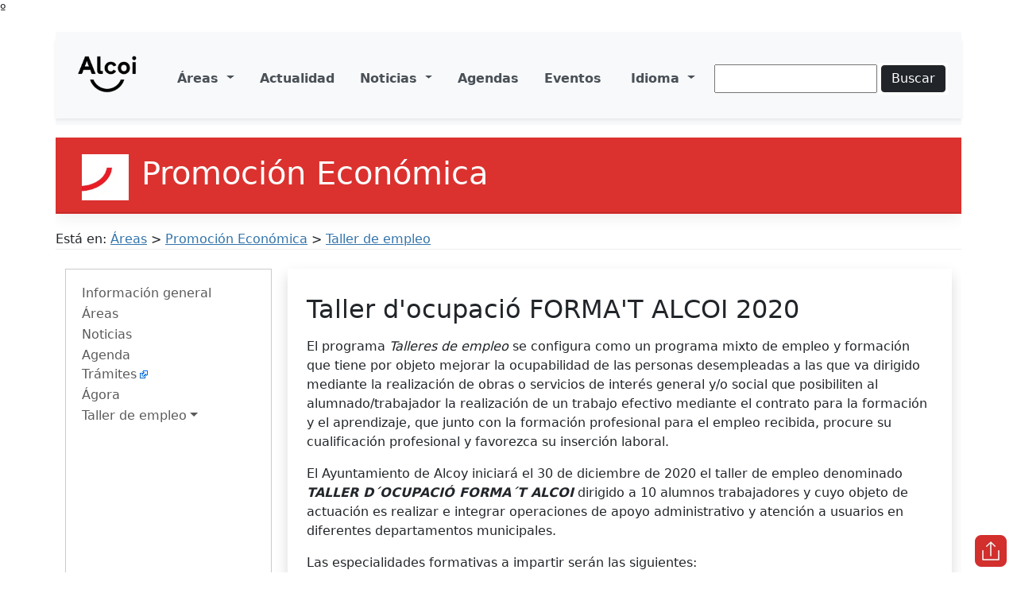

--- FILE ---
content_type: text/html;charset=UTF-8
request_url: https://www.alcoi.org/es/areas/promocion_economica/taller_empleo/index.html
body_size: 9811
content:




 




















	<!DOCTYPE html>
	<html lang="es">
		<head>
			<meta charset="UTF-8">
			<meta name="viewport" content="width=device-width, initial-scale=1">		
			
			<meta name="description" content="Portal web de l'Ajuntament d'Alcoi - Portal web del Ayuntamiento de Alcoy">
			<meta name="keywords" content="Ajuntament Alcoi Ayuntamiento Alcoy">
			<meta name="robots" content="index, follow">
			<meta name="revisit-after" content="7 days">			
	 		  		
			<title>
				Taller d'ocupació FORMA'T ALCOI 2020 - Promoción Económica - Ayuntamiento de Alcoy
			</title>
			
					

			<!-- para navbarra_area.jsp -->
			<!-- <link href="https://getbootstrap.com/docs/5.0/assets/css/docs.css" rel="stylesheet"> -->
			<link href="/export/system/modules/org.alcoi.web.ayto/resources/portal/css/bootstrap_docs.css" rel="stylesheet" type="text/css" media="all">	

			<!-- <link href="https://cdn.jsdelivr.net/npm/bootstrap@5.1.3/dist/css/bootstrap.min.css" rel="stylesheet" integrity="sha384-1BmE4kWBq78iYhFldvKuhfTAU6auU8tT94WrHftjDbrCEXSU1oBoqyl2QvZ6jIW3" crossorigin="anonymous">	 -->	
			<link href="/export/system/modules/org.alcoi.web.ayto/resources/portal/css/bootstrap.css" rel="stylesheet" type="text/css" media="all">	

			<!-- <link href="/system/modules/org.alcoi.web.ayto/resources/portal/css/laapp.css" rel="stylesheet" type="text/css" media="all"> -->						
			<link href="/export/system/modules/org.alcoi.web.ayto/resources/portal/css/portal.css" rel="stylesheet" type="text/css" media="all">		
			<link href="/export/system/modules/org.alcoi.web.ayto/resources/portal/css/portal_area.css" rel="stylesheet" type="text/css" media="all">	
			
			
			<!-- Incluye las hojas de estilo especificas de la página (se soportan multiples separados por ;)-->
				

							
	
			<link rel="icon" href="/favicon32.png" sizes="32x32">
			<link rel="icon" href="/favicon48.png" sizes="48x48">
			<link rel="icon" href="/favicon64.png" sizes="64x64">
			<link rel="icon" href="/favicon128.png" sizes="128x128">			
			<link rel="icon" href="/favicon192.png" sizes="192x192">		
			<link rel="apple-touch-icon" href="/favicon192.png">
			   
			
							
                             
            <!-- Integración INSUITE  08-03-2024 v9 -->    
            <script async="async" src="https://insuit.net/i4tservice/insuit-app.js"></script>			

		</head>
		
		<body>            
			
			
				º



 




		
<div class="container px-0 py-3">
		
<!-- Barra de navegación con conmutador a la izquierda y el nombre de la marca a la derecha -->
<nav class="navbar navbar-expand-lg navbar-light  bg-light" id="nav-principal" aria-label="Navegación principal">
	<div class="container-fluid shadow-sm" id="home">
		<button class="navbar-toggler" type="button" data-bs-toggle="collapse" data-bs-target="#main-navbar" aria-controls="main-navbar" aria-expanded="false" aria-label="Toggle navigation">
			<span class="navbar-toggler-icon"></span>
		</button>
		<a class="navbar-brand boton-hover-oscuro" title="Web Ayuntamiento de Alcoy" href="https://www.alcoi.org">
			<p><img width="109" height="75" alt="Logo Ajuntament d'Alcoi" class="img-responsive barnav-img focus-hover-oscuro" src="/export/sites/default/es/portal/elementos/imagenes/img_icon/logo_alcoy165.png"></p> 	
		</a>
				
		<div class="collapse navbar-collapse"  id="main-navbar">
			<ul role="menu" class="navbar-nav me-auto">

				<li role="menuitem" class="nav-item dropdown px-2">
					  <a class="nav-link dropdown-toggle fw-bold" href="#" id="navbarDropdownAreas" role="button" data-bs-toggle="dropdown" aria-expanded="false" title="Áreas">
						Áreas
					  </a>
					  <ul role="menu" class="dropdown-menu" aria-labelledby="navbarDropdownAreas">							  
						<li role="menuitem" class="nav-item dropdown drop-down02">
							  <a class="nav-link dropdown-toggle fw-bold" href="#" id="navbarDropdownAyto" role="button" data-bs-toggle="dropdown" aria-expanded="false" title="Ayuntamiento">
								Ayuntamiento
							  </a>
							  <ul role="menu" class="dropdown-menu  sub-menu02" aria-labelledby="navbarDropdownAyto">
								  <li role="menuitem"><a tabindex="0" class="dropdown-item" href="https://www.alcoi.org/es/ayuntamiento/Alcalde/" title="Alcalde">Alcalde</a></li>
								  <li role="menuitem"><a tabindex="0" class="dropdown-item" href="https://www.alcoi.org/es/ayuntamiento/agenda.html" title="Agenda oficial">Agenda oficial</a></li>
								  <li role="menuitem"><a tabindex="0" class="dropdown-item" href="https://www.alcoi.org/es/ayuntamiento/Gobierno/" title="Gobierno">Gobierno</a></li>
								  <li role="menuitem"><a tabindex="0" class="dropdown-item" href="https://www.alcoi.org/es/ayuntamiento/Corporacion/" title="Corporación">Corporación</a></li>
								  <li role="menuitem"><a tabindex="0" class="dropdown-item" href="https://www.alcoi.org/es/ayudas/index.html" title="Ayudas y subvenciones">Ayudas y subvenciones</a></li>
								  <li role="menuitem"><a tabindex="0" class="dropdown-item" href="https://www.alcoi.org/es/areas/servicios_economicos/presupuesto_actual" title="Presupuestos">Presupuestos</a></li>
								  <li role="menuitem"><a tabindex="0" class="dropdown-item" href="https://www.alcoi.org/es/areas/secretaria/plenos.html" title="Plenos">Plenos</a></li>
								  <li role="menuitem"><a tabindex="0" class="dropdown-item" href="https://www.alcoi.org/es/areas/secretaria/juntas.html" title="Juntas de Gobierno Local">Juntas de Gobierno Local</a></li>
								  <li role="menuitem"><a tabindex="0" class="dropdown-item" href="https://www.alcoi.org/es/ayuntamiento/Corporacion/comisiones_inf.html" title="Comisiones informativas">Comisiones informativas</a></li>								  
								  <li role="menuitem"><a tabindex="0" class="dropdown-item" href="https://www.alcoi.org/es/ayuntamiento/ordenanzas.html" title="Ordenanzas y Reglamentos">Ordenanzas y Reglamentos</a></li>
								  <li role="menuitem"><a tabindex="0" class="dropdown-item" href="https://www.alcoi.org/es/ayuntamiento/planes_programas.html" title="Planes y programas municipales">Planes y programas municipales</a></li>								  
								  <li role="menuitem"><a tabindex="0" class="dropdown-item" href="https://www.youtube.com/user/AjAlcoiComunicacio" title="Comunicación y Prensa (Abre en nueva ventana)" target="_blank">Comunicación y Prensa</a></li>
								  <li role="menuitem"><a tabindex="0" class="dropdown-item" href="https://www.alcoi.org/es/edusi/index.html" title="Estrategia EDUSI-FEDER">Estrategia EDUSI-FEDER</a></li>
								  <li role="menuitem"><a tabindex="0" class="dropdown-item" href="https://www.alcoi.org/es/areas/ofe/index.html" title="Oficina Fondos Europeos (OFE)">Oficina Fondos Europeos (OFE)</a></li>									  
								  <li role="menuitem"><a tabindex="0" class="dropdown-item" href="https://www.alcoi.org/es/ayuntamiento/dpd/index.html" title="Delegado de Protección de Datos">Delegado de Protección de Datos</a></li>
								  <li role="menuitem"><a tabindex="0" class="dropdown-item" href="https://transparencia.alcoi.org/" title="Transparencia (Abre en nueva ventana)" target="_blank">Transparencia</a></li>
								  <li role="menuitem"><a tabindex="0" class="dropdown-item" href="https://www.alcoi.org/es/ayuntamiento/estadisticas_poblacion.html" title="Estadísticas de la Población">Estadísticas de la Población</a></li>
								  <li role="menuitem"><a tabindex="0" class="dropdown-item" href="https://www.alcoi.org/es/ayuntamiento/mapa_redes_sociales.html" title="Perfil y mapa redes sociales">Perfil y mapa redes sociales</a></li>								  
							  </ul>
						</li>					  
						<li role="menuitem" class="nav-item dropdown drop-down02">
							<a tabindex="0" class="nav-link dropdown-toggle fw-bold" href="#" id="navbarDropdownEcon" role="button" data-bs-toggle="dropdown" aria-expanded="false" title="Serv.Económicos, Contratación y Recursos Humanos">Serv.Económicos, Contratación y Recursos Humanos</a>
							<ul role="menu" class="dropdown-menu  sub-menu02" aria-labelledby="navbarDropdownEcon">
								<li role="menuitem"><a tabindex="0" class="dropdown-item" href="https://www.alcoi.org/es/areas/servicios_economicos/" title="Servicios Económicos">Servicios Económicos</a></li>
								<li role="menuitem"><a tabindex="0" class="dropdown-item" href="https://www.alcoi.org/es/areas/secretaria/" title="Secretaría y Contratación">Secretaría y Contratación</a></li>
								<li role="menuitem"><a tabindex="0" class="dropdown-item" href="https://www.alcoi.org/es/areas/ingenieria/" title="Licencias y Aperturas">Licencias y Aperturas</a></li>
								<li role="menuitem"><a tabindex="0" class="dropdown-item" href="https://www.alcoi.org/es/areas/recursos_humanos/oposiciones.html" title="Recursos Humanos">Recursos Humanos</a></li>
							</ul>
						</li>       
						<li role="menuitem" class="nav-item dropdown drop-down02">
							<a tabindex="0" class="nav-link dropdown-toggle fw-bold" href="#" id="navbarDropdownTerri" role="button" data-bs-toggle="dropdown" aria-expanded="false" title="Territorio y Medio Ambiente">Territorio y Medio Ambiente</a>
							<ul role="menu" class="dropdown-menu  sub-menu02" aria-labelledby="navbarDropdownTerri">									
							<!--	<li role="menuitem"><a tabindex="0" class="dropdown-item" href="https://www.alcoi.org/es/areas/arquitectura/" title="Arquitectura">Arquitectura</a></li>		-->				
								<li role="menuitem"><a tabindex="0" class="dropdown-item" href="https://www.alcoi.org/es/areas/urbanismo/" title="Urbanismo">Urbanismo</a></li>
								<li role="menuitem"><a tabindex="0" class="dropdown-item" href="https://www.alcoi.org/es/areas/patrimonio/" title="Patrimonio Municipal">Patrimonio Municipal</a></li>
							<!--	<li role="menuitem"><a tabindex="0" class="dropdown-item" href="https://www.alcoi.org/es/areas/vivienda/index.html" title="Vivienda">Vivienda</a></li>		-->  
								<li role="menuitem"><a tabindex="0" class="dropdown-item" href="https://www.alcoi.org/es/areas/igs/index.html" title="Obras y Servicios Municipales">Obras y Servicios Municipales</a></li> 
								<li role="menuitem"><a tabindex="0" class="dropdown-item" href="https://www.alcoi.org/es/areas/medi_ambient/ " title="Medio Ambiente">Medio Ambiente</a></li>	
								<li role="menuitem"><a tabindex="0" class="dropdown-item" href="https://www.alcoi.org/es/areas/sanidad/" title="Salud Pública">Salud Pública</a></li>
							</ul>  
						</li>							
						<li role="menuitem" class="nav-item dropdown drop-down02">
							<a tabindex="0" class="nav-link dropdown-toggle fw-bold" href="#" id="navbarDropdownDina" role="button" data-bs-toggle="dropdown" aria-expanded="false" title="Dinamización y Gestión Estratégica">Dinamización y Gestión Estratégica</a>
							<ul role="menu" class="dropdown-menu  sub-menu02" aria-labelledby="navbarDropdownDina">  													
								<li role="menuitem"><a tabindex="0" class="dropdown-item" href="https://www.alcoi.org/es/areas/promocion_economica/" title="Empresa y ADL">Empresa y ADL</a></li>
								<li role="menuitem"><a tabindex="0" class="dropdown-item" href="https://alcoi.portalemp.com/" title="Trabajo, Orientación y Formación (Abre en nueva ventana)" target="_blank">Trabajo, Orientación y Formación</a></li>		  
								<li role="menuitem"><a tabindex="0" class="dropdown-item" href="https://www.alcoi.org/es/areas/comercio/" title="Comercio">Comercio</a></li>	
								<li role="menuitem"><a tabindex="0" class="dropdown-item" href="https://www.smartcity-alcoi.com/" title="Smart City (Abre en nueva ventana)" target="_blank">Smart City</a></li>
								<li role="menuitem"><a tabindex="0" class="dropdown-item" href="https://www.alcoi.org/es/areas/turismo" title="Turismo">Turismo</a></li>
								<li role="menuitem"><a tabindex="0" class="dropdown-item" href="https://www.alcoi.org/es/areas/innovacion/" title="Innovación">Innovación</a></li>	
							</ul>
						</li>       		  
						<li role="menuitem" class="nav-item dropdown drop-down02">
							<a tabindex="0" class="nav-link dropdown-toggle fw-bold" href="#" id="navbarDropdownCult" role="button" data-bs-toggle="dropdown" aria-expanded="false" title="Cultura, Fiestas, Participación y Gabinet de Valencià">Cultura, Fiestas, Participación y Gabinet de Valencià</a>
							<ul role="menu" class="dropdown-menu  sub-menu02" aria-labelledby="navbarDropdownCult">  							
								<li role="menuitem"><a tabindex="0" class="dropdown-item" href="https://www.alcoi.org/es/areas/cultura/" title="Cultura">Cultura</a></li>
								<li role="menuitem"><a tabindex="0" class="dropdown-item" href="https://www.alcoi.org/es/areas/cultura/biblioteca/" title="Cultura">Bibliotecas Municipales de Alcoy</a></li>
								<li role="menuitem"><a tabindex="0" class="dropdown-item" href="https://www.alcoi.org/es/areas/cultura/museo" title="Cultura">Museo Arqueológico de Alcoy</a></li>
								
								
								<li role="menuitem"><a tabindex="0" class="dropdown-item" href="https://www.alcoi.org/es/areas/fiestas/" title="Fiestas">Fiestas</a></li>								
								<li role="menuitem"><a tabindex="0" class="dropdown-item" href="https://www.alcoi.org/es/areas/participacion_ciudadana/" title="Participación Ciudadana">Participación Ciudadana</a></li>																			
								<li role="menuitem"><a tabindex="0" class="dropdown-item" href="https://www.alcoi.org/es/areas/gabinet/" title="Gabinet de Valencià">Gabinet de Valencià</a></li>
							</ul>
						</li>  
						<li role="menuitem" class="nav-item dropdown drop-down02">
							<a tabindex="0" class="nav-link dropdown-toggle fw-bold" href="#" id="navbarDropdownDepo" role="button" data-bs-toggle="dropdown" aria-expanded="false" title="Deportes, Educación y Juventud">Deportes, Educación y Juventud</a>
							<ul role="menu" class="dropdown-menu  sub-menu02" aria-labelledby="navbarDropdownDepo">  
								<li role="menuitem"><a tabindex="0" class="dropdown-item" href="https://www.alcoi.org/es/areas/deportes/" title="Deportes">Deportes</a></li>
								<li role="menuitem"><a tabindex="0" class="dropdown-item" href="https://www.alcoi.org/es/areas/educacion" title="Educación">Educación</a></li>												
								<li role="menuitem"><a tabindex="0" class="dropdown-item" href="https://www.joventutalcoi.org" title="Juventud (Abre en nueva ventana)" target="_blank">Juventud</a></li>
							</ul>
						</li>   
						<li role="menuitem" class="nav-item dropdown drop-down02">
							<a tabindex="0" class="nav-link dropdown-toggle fw-bold" href="#" id="navbarDropdownPoli" role="button" data-bs-toggle="dropdown" aria-expanded="false" title="Servicios Sociales, Gent gran y Salud Pública">Servicios Sociales, Gent gran y Salud Pública</a>
							<ul role="menu" class="dropdown-menu  sub-menu02" aria-labelledby="navbarDropdownPoli">
								<li role="menuitem"><a tabindex="0" class="dropdown-item" href="https://www.alcoi.org/es/areas/bienestar_social/index.html" title="Servicios Sociales">Servicios Sociales</a></li>
								<li role="menuitem"><a tabindex="0" class="dropdown-item" href="https://www.alcoi.org/es/areas/bienestar_social/d_concejalia_coopera/index.html" title="Inmigración y Cooperación">Inmigración y Cooperación</a></li>
								<li role="menuitem"><a tabindex="0" class="dropdown-item" href="https://www.alcoi.org/es/areas/bienestar_social/b_concejalia_mujer/index.html" title="Igualdad">Igualdad</a></li>
								<li role="menuitem"><a tabindex="0" class="dropdown-item" href="https://www.alcoi.org/es/areas/bienestar_social/f_clia/clia.html" title="Infancia y adolescencia">Infancia y adolescencia</a></li>
								<li role="menuitem"><a tabindex="0" class="dropdown-item" href="https://www.alcoi.org/es/areas/bienestar_social/c_concejalia_3edad/index.html" title="Gent Gran">Gent Gran</a></li>
								<li role="menuitem"><a tabindex="0" class="dropdown-item" href="https://www.alcoi.org/es/areas/sanidad/UCA.html" title="UPCCA">UPCCA</a></li>
								<li role="menuitem"><a tabindex="0" class="dropdown-item" href="https://www.alcoi.org/es/areas/sanidad/index.html" title="Salud Pública">Salud Pública</a></li>
								<li role="menuitem"><a tabindex="0" class="dropdown-item" href="https://alcoi.redomic.com/" title="Consumo y OMIC (Abre en nueva ventana)" target="_blank">Consumo y OMIC</a></li>			
							</ul>
						</li>    

						<li role="menuitem" class="nav-item dropdown drop-down02">
							<a tabindex="0" class="nav-link dropdown-toggle fw-bold" href="#" id="navbarDropdownPolicia" role="button" data-bs-toggle="dropdown" aria-expanded="false" title="Policía Local y Protección Civil">Policía Local y Protección Civil</a>
							<ul role="menu" class="dropdown-menu  sub-menu02" aria-labelledby="navbarDropdownPolicia">									
								<li role="menuitem"><a tabindex="0" class="dropdown-item" href="https://www.alcoi.org/es/areas/policia/" title="Policía Local">Policía Local</a></li>							
								<li role="menuitem"><a tabindex="0" class="dropdown-item" href="https://www.alcoi.org/es/areas/proteccion_civil/ " title="Protección Civil">Protección Civil</a></li>															
							</ul>  
						</li>
						
						<li role="menuitem" class="nav-item dropdown drop-down02">
							  <a class="nav-link dropdown-toggle fw-bold" href="#" id="navbarDropdownEqui" role="button" data-bs-toggle="dropdown" aria-expanded="false" title="Equipamiento Municipal">
								Equipamiento Municipal
							  </a>
							  <ul role="menu" class="dropdown-menu  sub-menu02" aria-labelledby="navbarDropdownEqui">								
								  <li role="menuitem"><a tabindex="0" class="dropdown-item" href="https://www.alcoi.org/es/areas/agora" title="Ágora">Ágora</a></li>
								  <li role="menuitem"><a tabindex="0" class="dropdown-item" href="https://www.alcoi.org/es/areas/cultura/biblioteca/" title="Bibliotecas y Archivo">Bibliotecas y Archivo</a></li>
								  <li role="menuitem"><a tabindex="0" class="dropdown-item" href="https://www.alcoi.org/es/areas/cultura/cca/centre_cultural.html" title="Centre Cultural">Centre Cultural</a></li>
								  <li role="menuitem"><a tabindex="0" class="dropdown-item" href="https://www.alcoi.org/es/areas/educacion/centres_escolars.html" title="Centros Educativos">Centros Educativos</a></li>
								  <li role="menuitem"><a tabindex="0" class="dropdown-item" href="https://www.alcoi.org/es/areas/bienestar_social/c_concejalia_3edad/centros_mayores.html" title="Centros de Mayores">Centros de Mayores</a></li>
								  <li role="menuitem"><a tabindex="0" class="dropdown-item" href="https://www.alcoi.org/es/areas/bienestar_social/instalaciones/instalacion_002.html" title="Centro Social Zona Norte">Centro Social Zona Norte</a></li>
								  <li role="menuitem"><a tabindex="0" class="dropdown-item" href="https://www.joventutalcoi.org/" title="Cervantes Centre Jove (CCJ) (Abre en nueva ventana)" target="_blank">Cervantes Centre Jove (CCJ)</a></li>
								  <li role="menuitem"><a tabindex="0" class="dropdown-item" href="https://www.alcoi.org/es/areas/educacion/enlaces/conservatorio_musica.redir" title="Conservatorio de Música (Abre en nueva ventana)" target="_blank">Conservatorio de Música</a></li>
								  <li role="menuitem"><a tabindex="0" class="dropdown-item" href="https://www.alcoi.org/es/areas/educacion/enlaces/conservatorio_danza.redir" title="Conservatorio de Danza (Abre en nueva ventana)" target="_blank">Conservatorio de Danza</a></li>
								  <li role="menuitem"><a tabindex="0" class="dropdown-item" href="https://www.alcoi.org/es/areas/educacion/instalaciones/instalacion_029.html" title="EM Bellas Artes">EM Bellas Artes</a></li>							
								  <li role="menuitem"><a tabindex="0" class="dropdown-item" href="https://www.alcoi.org/es/areas/deportes/instalaciones.html" title="Instalaciones deportivas">Instalaciones deportivas</a></li>
								  <li role="menuitem"><a tabindex="0" class="dropdown-item" href="https://www.alcoi.org/es/informacion/instalaciones_municipales.html" title="Instalaciones: ubicación e información">Instalaciones: ubicación e información</a></li>							
								  <li role="menuitem"><a tabindex="0" class="dropdown-item" href="https://www.alcoi.org/es/areas/cultura/museo/index.html" title="Museo Arqueológico Municipal">Museo Arqueológico Municipal</a></li>
								  <li role="menuitem"><a tabindex="0" class="dropdown-item" href="https://home.ticketalcoi.com/recintos/" title="Ticket Alcoi - Recintos (Abre en nueva ventana)" target="_blank">Ticket Alcoi - Recintos</a></li>
							 </ul>
						</li>  
						<li><hr class="dropdown-divider"></li>						
						<li role="menuitem" class="nav-item dropdown drop-down02">
							  <a class="nav-link dropdown-toggle fw-bold" href="#" id="navbarDropdownAreasAlfa" role="button" data-bs-toggle="dropdown" aria-expanded="false" title="Áreas ordenadas alfabéticamente">
								Áreas ordenadas alfabéticamente
							  </a>		
							  <ul role="menu" class="dropdown-menu  sub-menu02" aria-labelledby="navbarDropdownAreasAlfa">								
								  <li role="menuitem"><a tabindex="0" class="dropdown-item" href="https://www.alcoi.org/es/areas/" title="Índice">Índice</a></li>
							 </ul>						  
					  </ul>
				</li>
				
				<li role="menuitem" class="nav-item px-2">
					<a class="nav-link fw-bold" href="https://www.alcoi.org/es/portal/index.html#actualidad" title="Actualidad">Actualidad</a>
				</li>	
				
				<li role="menuitem" class="nav-item dropdown px-2">
					  <a class="nav-link dropdown-toggle fw-bold" href="#" id="navbarDropdownNoticias" role="button" data-bs-toggle="dropdown" aria-expanded="false" title="Noticias">
						Noticias
					  </a>
					  <ul class="dropdown-menu" aria-labelledby="navbarDropdownNoticias">							  						
						  <li><a class="dropdown-item" href="https://www.alcoi.org/es/portal/index.html#noticias" title="Noticias del Ayuntamiento">Noticias del Ayuntamiento</a></li>
						  <li><a class="dropdown-item" href="https://www.alcoi.org/es/ayuntamiento/Corporacion/grupos_politicos.html" title="Noticias de los Grupos Municipales">Noticias de los Grupos Municipales</a></li>
					  </ul>	
				</li>
				
				<li role="menuitem" class="nav-item px-2">
					<a class="nav-link fw-bold" href="https://www.alcoi.org/es/portal/index.html#agendas" title="Agendas">Agendas</a>
				</li>
				<li role="menuitem" class="nav-item px-2">
					<a class="nav-link fw-bold" href="https://www.alcoi.org/es/portal/index.html#eventos" title="Eventos">Eventos</a>
				</li>	
				
			</ul>			

			<ul class="navbar-nav">
				<li class="nav-item dropdown fw-bold px-2 py-1">
				  <a class="nav-link dropdown-toggle" href="#" id="navbarDropdownIdioma" role="button" data-bs-toggle="dropdown" aria-expanded="false" title="Idioma">
					Idioma
				  </a>
				  <ul class="dropdown-menu" aria-labelledby="navbarDropdownIdioma">
					  <li><a class="dropdown-item" hreflang="ca" lang="ca" href="/ca/areas/promocion_economica/taller_empleo/index.html" title="Valencià">Valencià</a></li>
					  <li><a class="dropdown-item" hreflang="es" lang="es" href="/es/areas/promocion_economica/taller_empleo/index.html" title="Castellano">Castellano</a></li>
				  </ul>			 				  
				</li>
			</ul>
					
			<form id="buscador_online" role="search" class="d-flex  px-2 py-1" action="/es/informacion/resultado_busqueda.html" method="get">
			  <fieldset id="buscador">
				  <legend class="oculto">Buscador</legend>
				  <label  class="oculto" for="fportadaquery">Búsqueda</label>
				  <input name="query" id="fportadaquery" type="text" value="" class="py-1"
						 onfocus="this.value=''" title="Búsqueda" >				
				  <button class="btn btn-dark py-1" type="submit" name="submit" title="Buscar">Buscar</button>
				  <input type="hidden" name="index" value="buscador_es">
			  </fieldset>				
			</form>
		</div>
	</div>
</nav>

</div>
			     

			
			
				



 




		
<div class="container px-0 py-0 overflow-hidden">

	<nav class="bd-subnavbar bd-subnavbar-mod pb-3  navbar-light" aria-label="Navegación secundaria" id="nav_secundary">
		<div class="container-xxl d-flex titulo_sec">
			<div>
				<img width="59" height="58" alt="" src="/export/sites/default/es/portal/elementos/imagenes/img_icon/cuadro_r.webp">	
			</div>

			<div class="w-75 ps-3">
				<h1>
					Promoción Económica
				</h1>			
			</div>
					
			<div class="w-25">
				<button class="btn bd-sidebar-toggle d-md-none py-0 px-1 ms-3 collapsed btn-blanco" type="button" data-bs-toggle="collapse" data-bs-target="#bd-docs-nav" aria-controls="bd-docs-nav" aria-expanded="false" aria-label="Toggle docs navigation">
					<svg xmlns="http://www.w3.org/2000/svg" width="24" height="24" class="bi bi-expand" fill="currentColor" viewBox="0 0 16 16">
						<title>Expandir</title>
						<path fill-rule="evenodd" d="M1 8a.5.5 0 0 1 .5-.5h13a.5.5 0 0 1 0 1h-13A.5.5 0 0 1 1 8zM7.646.146a.5.5 0 0 1 .708 0l2 2a.5.5 0 0 1-.708.708L8.5 1.707V5.5a.5.5 0 0 1-1 0V1.707L6.354 2.854a.5.5 0 1 1-.708-.708l2-2zM8 10a.5.5 0 0 1 .5.5v3.793l1.146-1.147a.5.5 0 0 1 .708.708l-2 2a.5.5 0 0 1-.708 0l-2-2a.5.5 0 0 1 .708-.708L7.5 14.293V10.5A.5.5 0 0 1 8 10z"/>
					</svg>

					<svg xmlns="http://www.w3.org/2000/svg" width="24" height="24" class="bi bi-collapse" fill="currentColor" viewBox="0 0 16 16">
						<title>Contraer</title>
						<path fill-rule="evenodd" d="M1 8a.5.5 0 0 1 .5-.5h13a.5.5 0 0 1 0 1h-13A.5.5 0 0 1 1 8zm7-8a.5.5 0 0 1 .5.5v3.793l1.146-1.147a.5.5 0 0 1 .708.708l-2 2a.5.5 0 0 1-.708 0l-2-2a.5.5 0 1 1 .708-.708L7.5 4.293V.5A.5.5 0 0 1 8 0zm-.5 11.707l-1.146 1.147a.5.5 0 0 1-.708-.708l2-2a.5.5 0 0 1 .708 0l2 2a.5.5 0 0 1-.708.708L8.5 11.707V15.5a.5.5 0 0 1-1 0v-3.793z"/>
					</svg>
				</button>
			</div>			
	  </div>	  
	</nav>

	<nav class="lin-down">
			





 
<div>
	Está en:

	 <a href="/es/areas/" title="Áreas">Áreas</a>
>
 <a href="/es/areas/promocion_economica/" title="Promoción Económica">Promoción Económica</a>
>
 <a href="/es/areas/promocion_economica/taller_empleo/" title="Taller de empleo">Taller de empleo</a>
	
</div>
	</nav>

	<div class="container-xxl my-md-4 bd-layout">
		<div id="aside" class="bd-sidebar bd-sidebar-mod py-0">
			<nav class="collapse bd-links bd-links-mod" id="bd-docs-nav" aria-label="Menu">		
				<ul class="navbar-nav me-auto menu_aside py-3" role="menu">			
					 










	




<li role="menuitem">    <a tabindex="0" class="dropdown-item dropdown-item_mod"  href="/es/areas/promocion_economica/index.html"  title="Información general" target="_self" >Información general</a>
  </li>
<li role="menuitem">    <a tabindex="0" class="dropdown-item dropdown-item_mod"  href="/es/areas/promocion_economica/areas.html"  title="Áreas" target="_self" >Áreas</a>
  </li>
<li role="menuitem">    <a tabindex="0" class="dropdown-item dropdown-item_mod"  href="/es/areas/promocion_economica/noticias.jsp"  title="Noticias" target="_self" >Noticias</a>
  </li>
<li role="menuitem">    <a tabindex="0" class="dropdown-item dropdown-item_mod"  href="/es/areas/promocion_economica/agenda.html"  title="Agenda" target="_self" >Agenda</a>
  </li>
<li role="menuitem">    <a tabindex="0" class="dropdown-item dropdown-item_mod"  href="/es/areas/promocion_economica/tramites_sede.redir"  title="Trámites (Abre en nueva ventana)" target="_blank" >Trámites</a>
  </li>
<li role="menuitem">    <a tabindex="0" class="dropdown-item dropdown-item_mod"  href="/es/areas/promocion_economica/agora"  title="Ágora" target="_self" >Ágora</a>
  </li>
 <li role="menuitem" class="nav-item dropdown drop-down-t2">
     <a tabindex="0" class="nav-link dropdown-toggle"  href="#"   role="button" data-bs-toggle="dropdown" aria-expanded="false"  title="Taller de empleo"  >Taller de empleo</a>
  <ul role="menu" class="dropdown-menu dropdown_mod  sub-menu-t2"  >
<li role="menuitem">    <a tabindex="0" class="dropdown-item dropdown-item_mod"  href="/es/areas/promocion_economica/taller_empleo/index.html"  title="Forma't Alcoi 2020" target="_self" >Forma't Alcoi 2020</a>
  </li>
<li role="menuitem">    <a tabindex="0" class="dropdown-item dropdown-item_mod"  href="/es/areas/promocion_economica/taller_empleo/format_Alcoi2.html"  title="Forma't Alcoi II 2021" target="_self" >Forma't Alcoi II 2021</a>
  </li>
<li role="menuitem">    <a tabindex="0" class="dropdown-item dropdown-item_mod"  href="/es/areas/promocion_economica/taller_empleo/format_Alcoi3.html"  title="Forma't Alcoi III 2022" target="_self" >Forma't Alcoi III 2022</a>
  </li>
<li role="menuitem">    <a tabindex="0" class="dropdown-item dropdown-item_mod"  href="/es/areas/promocion_economica/taller_empleo/format_Alcoi4.html"  title="Forma't Alcoi IV 2023" target="_self" >Forma't Alcoi IV 2023</a>
  </li>
<li role="menuitem">    <a tabindex="0" class="dropdown-item dropdown-item_mod"  href="/es/areas/promocion_economica/taller_empleo/format_Alcoi5.html"  title="Forma't Alcoi V 2024" target="_self" >Forma't Alcoi V 2024</a>
  </li>
<li role="menuitem">    <a tabindex="0" class="dropdown-item dropdown-item_mod"  href="/es/areas/promocion_economica/taller_empleo/format_Alcoi6.html"  title="Forma't Alcoi VI 2025" target="_self" >Forma't Alcoi VI 2025</a>
  </li>
<li role="menuitem">    <a tabindex="0" class="dropdown-item dropdown-item_mod"  href="/es/areas/promocion_economica/taller_empleo/Alcoy_cuna_fiesta.html"  title="Alcoy cuna de la fiesta 2025" target="_self" >Alcoy cuna de la fiesta 2025</a>
  </li>
</ul>
  </li>



				</ul>		
			</nav>
		</div>

			     
			
							
											
			

			<main> 	
				<div class="row">						
					<div class="ps-lg-2">						


		





		
	
	<section id="contenido" class="pb-3">	
		<div class="container shadow p-4 contenido">
			<div class="titulo py-2">
				<h2>
					Taller d'ocupació FORMA'T ALCOI 2020
				</h2>
			</div>  

			<div>	
				<p>El programa <em>Talleres de empleo</em> se configura como un programa mixto de empleo y formación que tiene por objeto mejorar la ocupabilidad de las personas desempleadas a las que va dirigido mediante la realización de obras o servicios de interés general y/o social que posibiliten al alumnado/trabajador la realización de un trabajo efectivo mediante el contrato para la formación y el aprendizaje, que junto con la formación profesional para el empleo recibida, procure su cualificación profesional y favorezca su inserción laboral.</p>
<p>El Ayuntamiento de Alcoy iniciará el 30 de diciembre de 2020 el taller de empleo denominado <strong><em>TALLER D´OCUPACIÓ FORMA´T ALCOI</em></strong> dirigido a 10 alumnos trabajadores y cuyo objeto de actuación es realizar e integrar operaciones de apoyo administrativo y atención a usuarios en diferentes departamentos municipales.</p>
<p>Las especialidades formativas a impartir serán las siguientes:</p>
<ol>
<li>ADGG0408 Operaciones Auxiliares de Servicios Administrativos y Generales (Certificado de Profesionalidad de nivel 1).</li>
<li>ADGG0208 Actividades Administrativas en la Relación con el cliente (Certificado de Profesionalidad de nivel 2).</li>
</ol>
<p>Las personas destinatarias de este programa deberán cumplir los siguientes requisitos mínimos:</p>
<ol>
<li>Tener 25 años o más.</li>
<li>Ser desempleadas, entendiéndose como tales a las personas demandantes de empleo no ocupadas, registradas en Labora.</li>
<li>Cumplir los requisitos establecidos en la normativa de aplicación para formalizar un contrato para la formación y el aprendizaje.</li>
</ol>
<p>Con carácter general, y siempre que cumplan los requisitos mínimos exigidos, tendrán la consideración de colectivos prioritarios:</p>
<ul>
<li>Mujeres, en especial las víctimas de violencia de género.</li>
<li>Personas con diversidad funcional.</li>
<li>Personas en situación o riesgo de exclusión social.</li>
<li>Personas mayores de 45 años.</li>
<li>Personas con baja calificación profesional.</li>
<li>Personas en paro de larga duración.</li>
<li>Personas que encabezan familias monoparentales paternas o maternas.</li>
<li>Personas titulares y beneficiarias de la Renta Valenciana de Inclusión.</li>
</ul>
<p>DURACIÓN: 12 meses.</p>
<p>SALARIO: Salario Mínimo Interprofesional.</p>
<p>CONTRATO: Contrato para la formación y el aprendizaje.</p>
<p>CON LA SUBVENCIÓN DE: LABORA Servicio Valenciano de Empleo y Formación. Estas ayudas son susceptibles de cofinanciación por el Fondo Social Europeo.</p>
<ul>
<li><a title="Enlace al trámite en la sede electrónica (Abre en nueva ventana)" href="https://sedeelectronica.alcoi.org/sta/CarpetaPublic/doEvent?APP_CODE=STA&amp;PAGE_CODE=PTS_CATSERV&amp;DETALLE=6269000029159740007711&amp;lang=ES" target="_blank" rel="noopener">Enlace al trámite en la sede electrónica</a></li>
<li><a title="Acta número 2 10 de diciembre de 2020 (pdf) (Abre en nueva ventana)" href="/export/sites/default/es/areas/promocion_economica/descargas/acta_2_firmada.pdf" target="_blank" rel="noopener">Acta número 2 10 de diciembre de 2020 (pdf)</a></li>
<li><a title="Acta número 3 16 de diciembre de 2020 (PDA) (pdf) (Abre en nueva ventana)" href="/export/sites/default/es/areas/promocion_economica/descargas/Acta-n3-BAREACIONES.pdf" target="_blank" rel="noopener">Acta número 3 16 de diciembre de 2020 (PDA) (pdf)</a></li>
<li><a title="Acta número 4 17 de diciembre de 2020 (PDA) (pdf) (Abre en nueva ventana)" href="/export/sites/default/es/areas/promocion_economica/descargas/Acta-n-4-Acta-provisional-PDA-fase-entrevistas.pdf" target="_blank" rel="noopener">Acta número 4 17 de diciembre de 2020 (PDA) (pdf)</a></li>
<li><a title="Acta número 5 17 de diciembre de 2020 (Alumnos -trabajadores) (pdf) (Abre en nueva ventana)" href="/export/sites/default/es/areas/promocion_economica/descargas/firmadaActa-n-5-Acta-provisional-alumnostrabajadores.pdf" target="_blank" rel="noopener">Acta número 5 17 de diciembre de 2020 (Alumnos -trabajadores) (pdf)</a></li>
<li><a title="Acta número 6 de 23 de diciembre de 2020 (Alumnos - trabajadores) definitiva (pdf) (Abre en nueva ventana)" href="/export/sites/default/es/areas/promocion_economica/descargas/Acta-n-6-Definitiva-Alumnos-Trabajadores_firmado.pdf" target="_blank" rel="noopener">Acta número 6 de 23 de diciembre de 2020 (Alumnos - trabajadores) definitiva(pdf)</a></li>
<li><a title="Acta número 7 de 23 de diciembre de 2020 (PDA) definitiva (pdf) (Abre en nueva ventana)" href="/export/sites/default/es/areas/promocion_economica/descargas/Acta-n-7-Acta-definitiva-PDA_firmado.pdf" target="_blank" rel="noopener">Acta número 7 de 23 de diciembre de 2020 (PDA) definitiva (pdf)</a></li>
<li><a title="Acta número 8 de 2 de marzo de 2021 Personal docente (pdf) (Abre en nueva ventana)" href="/export/sites/default/es/areas/promocion_economica/descargas/Acta-n-8_firmada.pdf" target="_blank" rel="noopener">Acta número 8 de 2 de marzo de 2021 Personal docente (pdf)</a></li>
<li><a title="Acta número 9 de 12 de marzo de 2021 (Baremación provisional personal docente) (pdf) (Abre en nueva ventana)" href="/export/sites/default/es/areas/promocion_economica/descargas/0-ACTA-9-BAREMACION-PROVISIONAL-PERSONAL-DOCENTE.pdf" target="_blank" rel="noopener">Acta número 9 de 12 de marzo de 2021 (Baremación provisional personal docente) (pdf)</a></li>
<li><a title="Anexo I Acta número 9 de 12 de marzo de 2021 (Baremación provisional personal docente) (pdf) (Abre en nueva ventana)" href="/export/sites/default/es/areas/promocion_economica/descargas/1-ANEXO-I-ACTA-N-9-BAREMACION-PROVISIONAL-PERSONAL-DOCENTE.pdf" target="_blank" rel="noopener">Anexo I Acta número 9 de 12 de marzo de 2021 (Baremación provisional personal docente) (pdf)</a></li>
<li><a title="Acta número 10 de 18 de marzo de 2021 (Baremación definitiva valoración méritos personal docente) (pdf) (Abre en nueva ventana)" href="/export/sites/default/es/areas/promocion_economica/descargas/3.-Acta-10-Baremacion-definitiva-valoracion-meritos-docente-informatica-e-ingles_firmado.pdf" target="_blank" rel="noopener">Acta número 10 de 18 de marzo de 2021 (Baremación definitiva valoración méritos personal docente) (pdf)</a></li>
<li><a title="Anexo I acta número 10 de 18 de marzo de 2021 (Baremación definitiva valoración méritos personal docente) (pdf) (Abre en nueva ventana)" href="/export/sites/default/es/areas/promocion_economica/descargas/3.-Anexo-I_Acta-10-Baremacion-definitivavaloracion-meritos-docente-inf-e-ingles_firmado.pdf" target="_blank" rel="noopener">Anexo I acta número 10 de 18 de marzo de 2021 (Baremación definitiva valoración méritos personal docente) (pdf)</a></li>
<li><a title="Acta número 11 de 22 de marzo de 2021 (Acta definitiva proceso selección) (pdf) (Abre en nueva ventana)" href="/export/sites/default/es/areas/promocion_economica/descargas/4.-Acta-n-11-definitiva-proceso-seleccion-docente-alfabetizacion.pdf" target="_blank" rel="noopener">Acta número 11 de 22 de marzo de 2021 (Acta definitiva proceso selección) (pdf)</a></li>
<li><a title="Acta número 12 de 26 de marzo de 2021 (Acta definitiva proceso selección personal docente alfabetización informática) (pdf) (Abre en nueva ventana)" href="/export/sites/default/es/areas/promocion_economica/descargas/12.-Acta-12-Definitiva-proceso-seleccion-docente-alfabetizacion.pdf" target="_blank" rel="noopener">Acta número 12 de 26 de marzo de 2021 (Acta definitiva proceso selección personal docente alfabetización informática) (pdf)</a></li>
<li><a title="Acta número 13 de 12 de mayo de 2021 (Acta selección alumnado) (pdf) (Abre en nueva ventana)" href="/export/sites/default/es/areas/promocion_economica/descargas/1.-Acta-n-13-seleccion-alumnado-mayo-2021.pdf" target="_blank" rel="noopener">Acta número 13 de 12 de mayo de 2021 (Acta selección alumnado) (pdf)</a></li>
<li><a title="Bases generales selección alumnado/trabajador participante (pdf) (Abre en nueva ventana)" href="/export/sites/default/es/areas/promocion_economica/descargas/1.-BASES-ALUMNADO-TE-Alcoy_CERTIFICADO-NIVEL-2.pdf" target="_blank" rel="noopener">Bases generales selección alumnado/trabajador participante (pdf)</a></li>
<li><a title="Calendario orientativo de actuaciones (pdf) (Abre en nueva ventana)" href="/export/sites/default/es/areas/promocion_economica/descargas/1.-calendari-SELECCION-ALUMNADO-TE-ALCOY.pdf" target="_blank" rel="noopener">Calendario orientativo de actuaciones (pdf)</a></li>
<li><a title="Acta número 14 provisional de alumnado trabajador y convocatoria entrevistas (pdf) (Abre en nueva ventana)" href="/export/sites/default/es/areas/promocion_economica/descargas/2.-Acta-n-14-provisional-de-alumnado-trabajador-y-convocatoria-entrevistas.pdf" target="_blank" rel="noopener">Acta número 14 provisional de alumnado trabajador y convocatoria entrevistas (pdf)</a></li>
<li><a title="Acta nümero 15 provisional de alumnado trabajador (pdf) (Abre en nueva ventana)" href="/export/sites/default/es/areas/promocion_economica/descargas/3.-Acta-n-15-provisional-alumnos-as-trabajadores-as.pdf" target="_blank" rel="noopener">Acta nümero 15 provisional de alumnado trabajador (pdf)</a></li>
<li><a title="Acta número 16 definitiva de alumnado trabajador (pdf) (Abre en nueva ventana)" href="/export/sites/default/es/areas/promocion_economica/descargas/4.-Acta-n-16-publicacion-acta-definitiva-proceso-seleccion-alumando.pdf" target="_blank" rel="noopener">Acta número 16 definitiva de alumnado trabajador (pdf)</a></li>
<li><a title="Acta número 17 Selección Docente Módulo Inglés (pdf) (Abre en nueva ventana)" href="/export/sites/default/es/areas/promocion_economica/descargas/1.-Acta-n-17-Proceso-Seleccion-Docente-Ingles.pdf" target="_blank" rel="noopener">Acta número 17 Selección Docente Módulo Inglés (pdf)</a></li>
<li><a title="Acta número 18 Baremación Provisional y Convocatoria Entrevistas Docente Módulo Inglés (pdf) (Abre en nueva ventana)" href="/export/sites/default/es/areas/promocion_economica/descargas/Acta-n-18-docente-ingles.pdf" target="_blank" rel="noopener">Acta número 18 Baremación Provisional y Convocatoria Entrevistas Docente Módulo Inglés (pdf)</a></li>
<li><a title="Acta número 19 Baremación Definitiva Fase Valoración Méritos Docente Módulo Inglés (pdf) (Abre en nueva ventana)" href="/export/sites/default/es/areas/promocion_economica/descargas/Acta-n-19-definitiva-valoracion-meritos.pdf" target="_blank" rel="noopener">Acta número 19 Baremación Definitiva Fase Valoración Méritos Docente Módulo Inglés (pdf)</a></li>
<li><a title="Acta número 20 Baremación Provisional Fase Entrevistas Docente Módulo Inglés (pdf) (Abre en nueva ventana)" href="/export/sites/default/es/areas/promocion_economica/descargas/Acta-n-20-docente-ingles.pdf" target="_blank" rel="noopener">Acta número 20 Baremación Provisional Fase Entrevistas Docente Módulo Inglés (pdf)</a></li>
<li><a title="Acta número 21 Corrección Baremación Provisional Fase Entrevistas Docente Módulo Inglés (pdf) (Abre en nueva ventana)" href="/export/sites/default/es/areas/promocion_economica/descargas/Acta-n-21-docente-ingles_NUEVO-CALENDARIO_firmado.pdf" target="_blank" rel="noopener">Acta número 21 Corrección Baremación Provisional Fase Entrevistas Docente Módulo Inglés (pdf)</a></li>
<li><a title="Acta número 22 Definitiva Proceso Selección Docente Módulo Inglés (pdf) (Abre en nueva ventana)" href="/export/sites/default/es/areas/promocion_economica/descargas/Acta-n-22-Acta-definitiva_docente-ingles_firmado-1.pdf" target="_blank" rel="noopener">Acta número 22 Definitiva Proceso Selección Docente Módulo Inglés (pdf)</a></li>
</ul>
			</div>
		</div>
	</section>	

	



















		

	
			
					</div>
		
														
				
				
				</div>
			</main>
			</div>
			</div>
						

			
			
				


 


<footer class="site-footer section">

	

    <div class="container py-5">  

        <div class="row gap-y text-center text-md-left bg-light">
            <div class="col-md-4 mr-auto">
                <a class="boton-hover-oscuro" title="Web Ayuntamiento de Alcoy" href="https://www.alcoi.org">
                        <img  width="143" height="75" src="/export/sites/default/es/portal/elementos/imagenes/img_icon/logo_Ayto220.webp" alt="Logo Ajuntament d'Alcoi" class="logo focus-hover-oscuro">
				</a> 
                <p>Pl. d'Espanya, 1 (03801, Alcoi)<br>
                   Tel.: 96 553 71 00 - Fax: 96 553 71 61<br>
                   E-mail: ajualcoi@alcoi.org
                </p>               
            </div>

            <div class="col-md-2">
                <nav class="nav flex-column" id="n1_accesibilidad" aria-label="Navegación accesibilidad">
					<ul class="list-unstyled">  
						<li class="py-2"><a class="a-footer" href="https://www.alcoi.org/es/areas/accesibilidad/index.html" title="Accesibilidad" >Accesibilidad</a></li>
						<li class="py-2"><a class="a-footer" href="https://www.alcoi.org/es/areas/accesibilidad/mapaweb.html" title="Mapa web" >Mapa web</a></li>
						<li class="py-2"><a class="a-footer" href="https://www.alcoi.org/es/ayuntamiento/dpd/index.html" title="Aviso legal" >Aviso legal</a></li>                                                          
					</ul>
				</nav>
            </div> 
            
 
             <div class="col-md-2">
                <nav class="nav flex-column" id="n2_visita_tramites" aria-label="Navegación trámites">
					<ul class="list-unstyled">  				
						<li class="py-2"><a class="a-footer" href="https://www.alcoyturismo.com" target="_blank" title="Visita Alcoy (Abre en nueva ventana)" >Visita Alcoy</a></li>
						<li class="py-2"><a class="a-footer" href="https://sedeelectronica.alcoi.org/sta/CarpetaPublic/doEvent?APP_CODE=STA&amp;PAGE_CODE=CATALOGO&amp;lang=es" target="_blank" title="Trámites (Abre en nueva ventana)" >Trámites</a></li>
						<li class="py-2"><a class="a-footer" href="https://www.alcoi.org/es/areas/participacion_ciudadana/canales_comunicacion.html" title="Buzón ciudadano" >Buzón ciudadano</a></li>                                                          
					</ul>
				</nav>
            </div> 
			
            <div class="col-md-4">
               <p class="text-center">Síguenos en las redes</p>							
 						
			 	<nav class="nav justify-content-around" id="n3_redes_sociales" aria-label="Navegación redes sociales">
                    <a title="El Ayuntamiento de Alcoy en Facebook (Abre en nueva ventana)" href="https://www.facebook.com/ajuntamentalcoi/" target="_blank" class="noexternal boton-hover-oscuro">                      				
						<img src="/export/sites/default/es/portal/elementos/imagenes/img_icon/fb_icon.png_251795593.png" width="34" height="34" alt="Logo Facebook" class="focus-hover-oscuro" />
                    </a>							
                    <a title="El Ayuntamiento de Alcoy en Twitter (Abre en nueva ventana)" href="https://twitter.com/AjuntamentAlcoi" target="_blank" class="noexternal boton-hover-oscuro">
                        <img src="/export/sites/default/es/portal/elementos/imagenes/img_icon/tw_icon.png_251795593.png" width="34" height="34" alt="Logo Twitter" class="focus-hover-oscuro" />
					</a>
                    <a title="El Ayuntamiento de Alcoy en YouTube (Abre en nueva ventana)" href="https://www.youtube.com/user/AjAlcoiComunicacio" target="_blank" class="noexternal boton-hover-oscuro">
                        <img src="/export/sites/default/es/portal/elementos/imagenes/img_icon/yt_icon.png_251795593.png" width="34" height="34" alt="Logo YouTube" class="focus-hover-oscuro" />
                    </a>					
                    <a title="El Ayuntamiento de Alcoy en Instagram (Abre en nueva ventana)" href="https://www.instagram.com/ajuntamentalcoi/" target="_blank" class="noexternal boton-hover-oscuro">
                        <img src="/export/sites/default/es/portal/elementos/imagenes/img_icon/it_icon.png_251795593.png" width="34" height="34" alt="Logo Instagram" class="focus-hover-oscuro" />
                    </a>
                    <a title="Suscribirse a las noticias del Ayuntamiento de Alcoy (Abre en nueva ventana)" href="https://www.alcoi.org/es/portal/noticias.rss" target="_blank" class="noexternal boton-hover-oscuro">
                        <img src="/export/sites/default/es/portal/elementos/imagenes/img_icon/rs_icon.png_251795593.png" width="34" height="34" alt="Logo rss" class="focus-hover-oscuro" />
					</a>	
                </nav>   							
            </div>		
        </div>        
    </div>
	
	<div class="col-md-12 text-right fixed-bottom mb-0"  id="btn-scroll-to-top">
         <a title="Subir, ir a inicio de página" href="#home" class="scrollto btn boton-hover-oscuro"> 
           	<img  width="40" height="40" class="focus-hover-oscuro" src="/export/sites/default/es/portal/elementos/imagenes/img_icon/subir80.webp"  alt="Subir" >
         </a>
    </div>		
</footer>
							
			
			<!-- <script src="https://code.jquery.com/jquery-3.6.0.min.js"></script> 	-->
			<script src="/system/modules/org.alcoi.web.ayto/resources/portal/js/jquery-3.7.0.slim.min.js"></script>								
					
			<script>
				//<![CDATA[			
					$(document).ready(function() {
						$("a[rel='external']").addClass("external");
						$("a[target='_blank']").attr("rel", "external").addClass("external");					
						$("a[href$='.redir'],a[href^='mailto:']").attr("rel", "external").addClass("external");
						$("a[href$='.pdf']").attr("rel", "external").addClass("pdf");
						$("table.datos tr:even,ul.opciones li:even").addClass("even");
						$("a[rel=external]").click(function() {
							window.open(this.href);
							return false;
						});
					});				
				//]]>		
			</script>		
			
			<!-- Incluye los javascript propios (se soportan multiples separados por ;) -->
				
						
					
			
													

			<!-- Global site tag (gtag.js) - Google Analytics junio 2022 -->
			<script async src="https://www.googletagmanager.com/gtag/js?id=G-DFPZVXTCZ0"></script>
			<script>
				window.dataLayer = window.dataLayer || [];
				function gtag(){dataLayer.push(arguments);}
				gtag('js', new Date());

				gtag('config', 'G-DFPZVXTCZ0');
			</script>

			<!-- Matomo agosto 2025 -->
			<script>
				var _paq = window._paq = window._paq || [];
				/* tracker methods like "setCustomDimension" should be called before "trackPageView" */
				_paq.push(['trackPageView']);
				_paq.push(['enableLinkTracking']);
				(function() {
					var u="https://stats.alcoi.org/";
					_paq.push(['setTrackerUrl', u+'matomo.php']);
					_paq.push(['setSiteId', '1']);
					var d=document, g=d.createElement('script'), s=d.getElementsByTagName('script')[0];
					g.async=true; g.src=u+'matomo.js'; s.parentNode.insertBefore(g,s);
				})();
			</script>
			<!-- End Matomo Code -->

			<!-- Option 1: Bootstrap Bundle with Popper -->
			<!-- <script src="https://cdn.jsdelivr.net/npm/bootstrap@5.1.3/dist/js/bootstrap.bundle.min.js" integrity="sha384-ka7Sk0Gln4gmtz2MlQnikT1wXgYsOg+OMhuP+IlRH9sENBO0LRn5q+8nbTov4+1p" crossorigin="anonymous"></script>  -->
			<script src="/system/modules/org.alcoi.web.ayto/resources/portal/js/bootstrap.bundle.min.js" ></script>

			<!-- Multilevel Dropdown -->		
			<script src="/system/modules/org.alcoi.web.ayto/resources/portal/js/portal.js" ></script>		

		</body>
	</html>


--- FILE ---
content_type: text/css
request_url: https://www.alcoi.org/export/system/modules/org.alcoi.web.ayto/resources/portal/css/bootstrap_docs.css
body_size: 1348
content:
/*!
 * Bootstrap Docs (https://getbootstrap.com/)
 * Copyright 2011-2021 The Bootstrap Authors
 * Copyright 2011-2021 Twitter, Inc.
 * Licensed under the Creative Commons Attribution 3.0 Unported License.
 * For details, see https://creativecommons.org/licenses/by/3.0/.
 */
 
 .bd-subnavbar {
  position: relative;
  z-index: 1020;
  background-color: rgba(255, 255, 255, 0.95);
  box-shadow: 0 0.5rem 1rem rgba(0, 0, 0, 0.05), inset 0 -1px 0 rgba(0, 0, 0, 0.15);
}
.bd-subnavbar .dropdown-menu {
  font-size: 0.875rem;
  box-shadow: 0 0.5rem 1rem rgba(0, 0, 0, 0.05);
}
.bd-subnavbar .dropdown-item.current {
  font-weight: 600;
  background-image: url("data:image/svg+xml,%3csvg xmlns='http://www.w3.org/2000/svg' viewBox='0 0 8 8'%3e%3cpath fill='%23292b2c' d='M2.3 6.73L.6 4.53c-.4-1.04.46-1.4 1.1-.8l1.1 1.4 3.4-3.8c.6-.63 1.6-.27 1.2.7l-4 4.6c-.43.5-.8.4-1.1.1z'/%3e%3c/svg%3e");
  background-repeat: no-repeat;
  background-position: right 1rem top 0.6rem;
  background-size: 0.75rem 0.75rem;
}
@media (min-width: 768px) {
  .bd-subnavbar {
    position: -webkit-sticky;
    position: sticky;
    top: 0;
  }
}
.bd-sidebar-toggle {
  color: #6c757d;
}
.bd-sidebar-toggle:hover,
.bd-sidebar-toggle:focus {
  color: #7952b3;
}
.bd-sidebar-toggle:focus {
  box-shadow: 0 0 0 3px rgba(121, 82, 179, 0.25);
}
.bd-sidebar-toggle .bi-collapse {
  display: none;
}
.bd-sidebar-toggle:not(.collapsed) .bi-expand {
  display: none;
}
.bd-sidebar-toggle:not(.collapsed) .bi-collapse {
  display: inline-block;
}
@media (min-width: 768px) {
  .mw-md-75 {
    max-width: 75%;
  }
}
@media (min-width: 768px) {
  :root {
    scroll-padding-top: 4rem;
  }
}
@media (max-width: 767.98px) {
  .bd-sidebar {
    margin: 0 -0.75rem 1rem;
  }
}
.bd-links {
  overflow: auto;
  font-weight: 600;
}
@media (min-width: 768px) {
  .bd-links {
    position: -webkit-sticky;
    position: sticky;
    top: 5rem;
    display: block !important;
    height: calc(100vh - 7rem);
    padding-left: 0.25rem;
    margin-left: -0.25rem;
    overflow-y: auto;
  }
}
@media (max-width: 767.98px) {
  .bd-links > ul {
    padding: 1.5rem 0.75rem;
    background-color: #f8f9fa;
    border-bottom: 1px solid #e9ecef;
  }
}
.bd-links a {
  padding: 0.1875rem 0.5rem;
  margin-top: 0.125rem;
  margin-left: 1.25rem;
  color: rgba(0, 0, 0, 0.65);
  text-decoration: none;
}
.bd-links a:hover,
.bd-links a:focus {
  color: rgba(0, 0, 0, 0.85);
  background-color: rgba(121, 82, 179, 0.1);
}
.bd-links .btn {
  padding: 0.25rem 0.5rem;
  font-weight: 600;
  color: rgba(0, 0, 0, 0.65);
  background-color: transparent;
  border: 0;
}
.bd-links .btn:hover,
.bd-links .btn:focus {
  color: rgba(0, 0, 0, 0.85);
  background-color: rgba(121, 82, 179, 0.1);
}
.bd-links .btn:focus {
  box-shadow: 0 0 0 1px rgba(121, 82, 179, 0.7);
}
.bd-links .btn::before {
  width: 1.25em;
  line-height: 0;
  content: url("data:image/svg+xml,%3csvg xmlns='http://www.w3.org/2000/svg' width='16' height='16' viewBox='0 0 16 16'%3e%3cpath fill='none' stroke='rgba%280,0,0,.5%29' stroke-linecap='round' stroke-linejoin='round' stroke-width='2' d='M5 14l6-6-6-6'/%3e%3c/svg%3e");
  transition: transform 0.35s ease;
  transform-origin: 0.5em 50%;
}
@media (prefers-reduced-motion: reduce) {
  .bd-links .btn::before {
    transition: none;
  }
}
.bd-links .btn[aria-expanded="true"] {
  color: rgba(0, 0, 0, 0.85);
}
.bd-links .btn[aria-expanded="true"]::before {
  transform: rotate(90deg);
}
.bd-links .active {
  font-weight: 600;
  color: rgba(0, 0, 0, 0.85);
}
@media (min-width: 768px) {
  .bd-layout {
    display: grid;
    gap: 1.5rem;
    grid-template-areas: "sidebar main";
    grid-template-columns: 1fr 3fr;
  }
}
@media (min-width: 992px) {
  .bd-layout {
    grid-template-columns: 1fr 5fr;
  }
}
.bd-sidebar {
  grid-area: sidebar;
}

--- FILE ---
content_type: text/css
request_url: https://www.alcoi.org/export/system/modules/org.alcoi.web.ayto/resources/portal/css/portal.css
body_size: 2868
content:
@charset "UTF-8";

.img-responsive {
  display: block;
  max-width: 100%;
  height: auto;
}

a {
    color: #3374AB;
    background-color: transparent;
}

a:hover {
  text-decoration: underline 20%;
}

a:focus .focus-hover-oscuro{
 	-webkit-filter: grayscale(100%); 
	filter: grayscale(100%); 
	outline: solid !important;	
}

a:focus .verfocus{
  outline: solid !important;
}

a.noexternal {
	background-image: none !important;
	padding-right: 0 !important;
}

/* ... todos los enlaces: Noticias, barra navegación superior (áreas, idioma, ...), menu_aside, cuerpo ......  */
a.external {
    background-image: url(../../iconos/enlace.png);
    background-repeat: no-repeat;
    background-position: right center;
    padding-right: 14px !important;
	display: initial !important;
}
a.pdf {
	background-image: url(../../iconos/pdf.gif);
	background-repeat: no-repeat;
	background-position: right center;
	padding-right: 18px !important;
	display: initial !important;
}
/* .......... */

[type="button"]:not(:disabled), button:not(:disabled) {
    cursor: pointer;
	outline: solid !important;
}
button:focus{
	outline: solid !important;
	color: #000000;
}
.oculto {
	position: absolute;
	left: -999em;
	width: 1em;
	overflow: hidden;
}

.list_style_none {
  list-style: none;
}

.texto_red{
  color: #B50000;
  font-weight: bold; 
}
.azul{
    color: #3374AB;
}
.negro {
	color: #000000;
}
 
.titulo_sec
{
	display:inline-block;
	vertical-align:middle;
	margin-left: 20px;
	margin-top:20px;
	font-size: calc(1.325rem + .9vw);
}
.titulo-1 {
  font-size: 1.25em;
  font-weight: 500;
  line-height: 1.1;
}
.titulo-2 {
  font-size: 1.85em;
  font-weight: 400;
}
.titulo-3 {
  font-size: calc(1.325rem + .6vw);
  font-weight: 400;
}
.subtitulo{
  font-size: 0.95em;
  font-weight: 400;
  color:#000000;
  text-align: left;
}

.boton-hover-oscuro img {
	transition: filter .3s ease-in-out;
	-webkit-filter: grayscale(0%); 
	filter: grayscale(0%);
}
.boton-hover-oscuro img:hover {
	-webkit-filter: grayscale(100%);
	filter: grayscale(100%);
	text-decoration: none; 
	outline: solid !important;
} 
.boton-hover-oscuro img:focus {
	-webkit-filter: grayscale(100%);
	filter: grayscale(100%);
	text-decoration: none; 
	outline: solid !important;
} 
.div-hover-oscuro > div {
	transition: filter .3s ease-in-out;
	-webkit-filter: grayscale(0%); 
	filter: grayscale(0%);
}
.div-hover-oscuro > div:hover {
	-webkit-filter: grayscale(100%);
	filter: grayscale(100%);
	text-decoration: none; 
	outline: solid !important;
} 
.div-hover-oscuro > div:focus {
	-webkit-filter: grayscale(100%);
	filter: grayscale(100%);
	text-decoration: none; 
	outline: solid !important;
} 

.boton_pager {
	display: inline-block;
    padding: 5px 14px;
    background-color: #fff;
    border: 1px solid #ddd;
    border-radius: 15px;
}
.btn-carousel {
    color: #fff;
    background-color: #585858;
    border-color: #999999;
	padding-top: 0.25rem;
	padding-right: 2rem;
	padding-bottom: 0.25rem;
	padding-left: 2rem;
	margin-right: 6px;	
}
.btn-ver-mas {
    color: #fff;
    background-color: #DB322F;
	max-width: 375px !important;
	font-size: 1.25em;
    font-weight: 600;
}

.card-maxw{
   max-width: 375px !important;
   height: 520px !important;
   border-top-left-radius: 1px;
   border-top-right-radius: 1px;
   border-color: #cbcbcb !important;
}
.card-maxw img {
 	border-top-left-radius: 1px;
	border-top-right-radius: 1px;
	height: 220px !important;
	border-bottom: 1px !important;
 }
.card-maxw-body {
  padding: 0.40rem 0.401rem !important;
}
.card-evento{
   max-width: 375px !important;
   height: 600px !important;
   border-top-left-radius: 1px;
   border-top-right-radius: 1px;
   border-color: #cbcbcb !important;
}
.card-evento img {
 	border-top-left-radius: 1px;
	border-top-right-radius: 1px;
	height: 375px !important;
	border-bottom: 1px !important;
 }
.card-slider{
   max-width: 125px !important;
   height: 125px !important;
   border-top-left-radius: 1px;
   border-top-right-radius: 1px;
   border-color: #cbcbcb !important;
}
.card-slider img {
 	border-top-left-radius: 1px;
	border-top-right-radius: 1px;
	height: 125px !important;
	border-bottom: 1px !important;
 }
  .card-slider-b{
   max-width: 175px !important;
   height: 175px !important;
   border-top-left-radius: 1px;
   border-top-right-radius: 1px;
}
.card-slider-b img {
 	border-top-left-radius: 1px;
	border-top-right-radius: 1px;
	height: 175px !important;
	border-bottom: 1px !important;
 }
  
/*-- portada: --- */

ul.portada{
	list-style-type: none;
	text-align: center;
}
ul.portada a {
 	/* text-decoration: none !important; */
	color: #161616 !important;
}
 
@media (min-width: 576px)
{ 
ul.portada li {
	width: 290px !important;
	padding-top: 3rem;
	padding-left: 7rem;
} 
.card-portada{
   width: 210px !important;
   height: 210px !important;
   border-top-left-radius: 1px;
   border-top-right-radius: 1px;
   border-color: #FFFFFF !important;
   padding-top: 1rem;
   font-size: 1.25em;
   font-weight: 750;
   line-height: 1.50;
 }
}

@media (max-width: 575px)
{ 
ul.portada li {
	width: 202px !important;
	padding-top: 3rem;
	padding-left: 7rem;
 }
.card-portada{
   width: 175px !important;
   height: 175px !important;
   border-top-left-radius: 1px;
   border-top-right-radius: 1px;
   border-color: #FFFFFF !important;
   padding-top: 1rem;
   font-size: 1.15em;
   font-weight: 750;
   line-height: 1.50;     
 }
}

.card-p-amarillo  {	
	background-color: #FFD13F;
}
.card-p-azul  {
	background-color: #8FC7E9;
}
.card-p-verde  {
	background-color: #BBCD08;
}
.card-p-rosa  {
	background-color: #FDABD4;
}
.card-p-rosa2  {
	background-color: #FB72B4;
}
.card-p-verde2  {
	background-color: #00C18B;
}
.card-p-naranja  {
	background-color: #FB8124;
}
.card-p-azul2  {
	background-color: #2391B5;
}
/*----*/

  

/* portadas intermedias */

ul.intermedia{
	list-style-type: none;
	text-align: center;
}
ul.intermedia a {
 	/* text-decoration: none !important;  */
	color: #161616 !important;
}

@media (min-width: 576px)
{ 
ul.intermedia li {
	width: 177px !important;
 }
.card-intermedia{
   width: 170px !important;
   height: 170px !important;
   border-top-left-radius: 1px;
   border-top-right-radius: 1px;
   border-color: #FFFFFF !important;
   padding-top: 1rem;
   font-size: 1.25em;
   font-weight: 750;
   line-height: 1.50;
 }
}
@media (max-width: 575px)
{ 
ul.intermedia li {
	width: 162px !important;
 }
.card-intermedia{
   width: 155px !important;
   height: 155px !important;
   border-top-left-radius: 1px;
   border-top-right-radius: 1px;
   border-color: #FFFFFF !important;
   padding-top: 1rem;
   font-size: 1.15em;
   font-weight: 750;
   line-height: 1.50;     
 }
}

/*
.card-rojo {
	color: #FFFFFF;
	background-color: #DB322F;
}
.card-azul {
	color: #FFFFFF;
	background-color: #416DEE;
}
.card-azul2 {
	color: #FFFFFF;
	background-color: #031470;
}
.card-verde {
	color: #FFFFFF;
	background-color: #367200;
}
.card-verde2 {
	color: #FFFFFF;
	background-color:#0E7D7E;
}
.card-naranja {
	color: #FFFFFF;
	background-color: #BF4E29;
}
.card-morado {
	color: #FFFFFF;
	background-color: #635182;
}
.card-marron {
	color: #FFFFFF;
	background-color: #88310C;
}
.card-marron2 {
	color: #FFFFFF;
	background-color: #673A14;
}
.card-rosa {
	color: #FFFFFF;
	background-color: #A5395B;
}
.card-blanco {
	color: #FFFFFF;
	background-color: #FFFFFF;
}
*/

.div-hover-marca > div:hover {
	-webkit-filter: grayscale(100%);
	filter: grayscale(100%);	
	outline: solid !important;
} 
.div-hover-marca > div:focus {
	-webkit-filter: grayscale(100%);
	filter: grayscale(100%);	
	outline: solid !important;
} 


.d_inline li{
    display: inline;
}

.agenda-img {
    top: 0;
    bottom: 0;
    margin: auto;
    height: 100%;
    width: 100%;
    object-fit: scale-down !important;
}
.vertical-center {
  margin: 0;
  position: absolute;
  top: 50%;
  -ms-transform: translateY(-50%);
  transform: translateY(-50%);
}
.text-right {
    text-align: right !important;
}
.marg-right {
	margin-right: 60px !important;
}
	
/*
.lin-down {
    margin-top: 20px;
    margin-bottom: 20px;
    border: 0;
    border-bottom: 1px solid #eee;
}
*/
/* Barra navegacion */
/* ======================================================= */

.barnav-img {
	height: 75px !important;
}  
.barnav-edusi-img {
	max-width: 100%;
 	height: auto;
}
.navbar-light .navbar-nav .nav-link {
    color: #495057 !important;
}

/* Multilevel dropdown con Bootstrap 5 - versión original  */
/* ======================================================= 
.drop-down02{
	position:relative;
}
.drop-down02 .sub-menu02
{
	position: absolute !important;
	left: 100%;
	top: 0;
}

.drop-down02 .dropdown-toggle{
	padding:.25rem 1.1rem !important;
}
@media screen and (max-width :767px)
{
	.drop-down02 .sub-menu02
	{
		position:static !important;
	}
	
	.drop-down02 .sub-menu02 .dropdown-item {
		padding-left: 2.25rem !important;
	}
*/

/* Multilevel dropdown con Bootstrap 5 */
/* ======================================================= */
.drop-down02{
	position:relative;
}
.drop-down02 .sub-menu02
{
	position: static !important;
	left: 100%;
	top: 0;
}
.drop-down02 .dropdown-toggle{
	padding:.25rem 1.1rem !important;
}
.drop-down02 .sub-menu02 .dropdown-item {
	padding-left: 2.25rem !important;
}


/* Responsive en template portal_noticia_detalle.jsp       */
/* ======================================================= */
@media (max-width: 575px)
{ /* imagenes*/
.col-xs-12 {
  flex: 0 0 auto !important;
  width: 100% !important;
  }
  
.float-xs-end {
  float: right !important;
  }  
}
@media (min-width: 767px)
{ /* videos*/
.ratio_width {
  position: relative;
  width: 45%  !important;
  }	
}
div.contenido-noticia img {
  max-width: 100%;
  height: auto;
  padding-top: 2rem; 
}

/* Hacer que todo el div sea un enlace                     */
/* ======================================================= */
.contenedor {
   position: relative;
}
.enlace_contenedor{
   position: absolute;
   top: 0;
   left: 0;
   width: 95%;
   height: 95%;
   z-index: 10;
  }
  
/* agenda                                                  */
/* ======================================================= */
div.cal_nav_time {
    margin: 0px 0px 10px;
    border: solid 1px #CCCCCC;
    background: #F1F4FA;
    text-align: center;
}

/* Sections */
/* ======================================================================== */

@media (max-width: 575.98px) {
	.col-xs-4 {
		flex: 0 0 auto;
		width: 33.33333333%;
	}
}
section [class^='container'],
.section [class^='container'] {
  padding-top: 30px;
  padding-bottom: 30px; 
  position: relative;
}

/* Footer */
/* ======================================================= */
.site-footer {
  font-size: .9em;
}
.site-footer .logo {
  max-height: 75px;
}
.a-footer {
    color: #495057 !important;
	font-weight: bold;
}

/* Botones direct edit propios */
/* ======================================================= */
span.ayto_de {
}
a.ayto_de_edit {
	padding: 10px;
	background: transparent url(../../iconos/ayto_de_edit_i.png) no-repeat center center;
}
/* No mostrar icono editar en portada */
.sin_boton_edit > .ayto_de > .ayto_de_edit {
	padding: 0px	 !important;
	background: none !important;  
	display: none	 !important;   
}
/*
a.ayto_de_delete {
	padding: 10px;
	background: transparent url(../../iconos/ayto_de_delete_i.png) no-repeat center center;
}
*/
.ayto_de_delete {
	 display: none	 !important;   
}
a.ayto_de_new {
	padding: 10px;
	background: transparent url(../../iconos/ayto_de_new_i.png) no-repeat center center;
}
a.ayto_de_edit:hover {
	background-image: url(../../iconos/ayto_de_edit_a.png);
}
/*
a.ayto_de_delete:hover {
	background-image: url(../../iconos/ayto_de_delete_a.png);
}
*/
a.ayto_de_new:hover {
	background-image: url(../../iconos/ayto_de_new_a.png);
}

/* ..... Table */
table.tabla_datos {
	margin: 5px auto;
	width: 100%;
	border-collapse: collapse;
}
table.tabla_datos tr th {
	background: #E0E0E0;
	padding: 5px;
	border: 1px solid #898989;
}
table.tabla_datos tr td {
	border: 1px solid #CCCCCC;
	padding: 10px;
	vertical-align: center;	
}
table.tabla_datos p {
	margin-bottom: 0rem !important;
}

--- FILE ---
content_type: text/css
request_url: https://www.alcoi.org/export/system/modules/org.alcoi.web.ayto/resources/portal/css/portal_area.css
body_size: 2274
content:
.titulo {
	font-size: 2em;
	font-weight: 500;
	line-height: 1.1;
}
.lin-down {
    margin-top: 20px;
    margin-bottom: 20px;
    border: 0;
    border-bottom: 1px solid #eee;
}

/* Barra navegacion secundaria */
/* ======================================================= */
.bd-subnavbar-mod {
	z-index: 0 !important;
	border: solid  #DB322F 1px; 
    background-color:  #DB322F !important; 		/* rojo*/
	color: #FFFFFF;
	position: relative !important;
}  
@media (min-width: 768px) 
{
	.bd-sidebar-mod {
	 border: solid  #cbcbcb 1px;
	 width: 260px;
	} 
}
.bd-main-mod {
  grid-template-areas: "intro toc" "content toc";
  grid-template-columns: 5fr 2fr !important;
  grid-template-rows: auto 1fr;
}    
.bd-toc-mod {
   overflow-y: hidden  !important;
}  
.btn-blanco {
  color: #FFFFFF;
  border-color: #FFFFFF;
}
.btn-blanco:hover, .btn-blanco:focus {
  color: #000000;
  border-color: #000000;
}  
.rojo {
 color: red;
}
.negrita {
	font-weight: bold;
}

/* Multilevel dropdown con Bootstrap 5 - menu del aside */
/* ======================================================= */
.bd-links-mod {
  height: calc(100vh + 7rem ) !important;
}
.menu_aside  .dropdown_mod {
  transform: translate3d( 0px, 0px, 0px) !important;
  position: relative !important;
}
.menu_aside  .dropdown-item_mod {
	padding-top: 0rem !important;
	padding-bottom: 0rem !important;
	padding-left: 0rem !important;
	width: 90% !important; /* evitar scroll horizontal */
}
.menu_aside .dropdown-menu {
	border: none !important;
}
.menu_aside  .dropdown-menu li {
	padding-left: 0.75rem !important;
}
.menu_aside .drop-down-t2{
	position:relative;
	font-weight: 400 !important;
}
.menu_aside .drop-down-t2 .sub-menu-t2
{
	position: static !important;
	left: 100%;
	top: 0;
}
.menu_aside .drop-down-t2 .dropdown-toggle{
	padding-top: 0rem !important;
	padding-bottom: 0rem !important;
	padding-left: 0rem !important;
}

/* div.contenido  */
/* ======================================================= */
div.contenido h3 {
	color: #656565;
	margin: 35px 0px 10px 0px;
	border-top: solid 1px #CCCCCC;
	border-bottom: solid 1px #CCCCCC;
	font-size: calc(1rem + 0.6vw) !important;
}
div.contenido h3 a {
	font-weight: bold;
	/* color: #486CA8; */
}
div.contenido p.noindent {
	text-indent: 0;
}
div.contenido img {
  max-width: 100%;
  height: auto;
  padding-top: 2rem; 
}
div.contenido img.nopaddingtop {
  padding-top: 0rem !important;
}
.img_w320 {
    width: 320px;
}
img.borde {
    border: solid 1px #CCCCCC;
    padding: 0 !important;
    margin: 8px !important;
}
ul.mapa_web {
	list-style-type: none;
	font-weight: bold;
	font-size: 1.5rem;
	margin-top: 25px;
}
ul.mapa_web ul {
	list-style-type: none;
}
ul.list-alpha {
	list-style-type: lower-alpha;
}
ul.enlaces li {
	margin: 3px 0;
}
ul.enlaces h4 {
	margin-left: 0;
}
ul.enlaces a {
	/* color: #555555 ! important;	*/
}
ul.enlaces ul.enlaces {
	list-style-type: circle;
	font-weight: normal;
	font-size: 1rem;
}
div.contenido p.titulo_indice  {
	font-size: 1.5rem;
}
div.contenido p.subtitulo_indice  {
	font-size: 1.25rem;
	padding-bottom: 25px;
}
ul.indice{
	list-style-type: none;
}
ul.indice li {
	margin: 5px 0;
}
ul.indice li div:first-child {
	font-weight: 600;
}
ul.indice li ul:first-child{
	list-style-type: disc;	
}
ul.indice li ul div:first-child{
	text-decoration:none !important;
}
ul.opciones {
	list-style-type: none;
	padding-left: 0px;
}
ul.opciones li {
	vertical-align: middle;
}
ul.opciones li > * {
	vertical-align: middle;
	text-indent: 0;
	margin: 0;
	display: inline-block;	
}
ul.lista_horizontal {
	list-style-type: none;
	margin: 20px auto;
}
ul.lista_horizontal li {
	vertical-align: middle;
	text-align: center;	
	padding: 10px;
	display: inline-block;
}
ul.lista li {
	margin-bottom: 10px;
}

/* ..... colección de img ..... */
.coleccion{
	padding-top: 1rem !important;
}
.coleccion li {
 	padding-right: 2rem;
	padding-bottom: 2rem;
}
.coleccion img:hover {
    outline: solid !important;
}
@media (max-width: 575px)
{ /* imagenes galerías del museo*/
.coleccion img {
  padding-top: 0px !important;
  flex: 0 0 auto !important;
  width: 100% !important;
  height: auto !important;
  }
.col-xs-6 {
  flex: 0 0 auto !important;
  width: 50% !important;
  } 	
.posi-xs-centrado {
   text-align: center;
 } 
}
@media (min-width: 576px)
{ /* imagenes*/
.coleccion img {
	padding-top: 0px !important;
 	height: 200px !important;
  }
}

/* ..... banners barra derecha ..... */
.card_banner_dcha{
   border-top-left-radius: 1px;
   border-top-right-radius: 1px;
   border-color: #cbcbcb !important;
}
.card_banner_dcha img {
 	border-top-left-radius: 1px;
	border-top-right-radius: 1px;
	width: 220px !important;
	border-bottom: 1px !important;
 }

/* ..... Formularios (instalaciones)..... */
div.formulario > ul {
	list-style: none;
	margin-top: 3rem;
}
div.formulario > .nopadding {
	padding-left: 0px !important;
}
div.formulario > ul > li {
	margin: 10px 0;
}
div.formulario > ul > li > * {
	text-align: left;
	vertical-align: top;
	display: inline-block;
}
div.formulario > ul > li > label, div.formulario li > .label {
	margin: 0;
	padding: 5px;
	background: #D4D4D4;
	color: #000000;	
	width: 33%;	
	text-indent: 0px;
}
div.formulario > ul > li > label2, div.formulario li > .label2 {
	width: 40% !important ;
}
div.formulario > ul > li > div  {
	width: 63%;
	margin-left: 7px;
}
div.formulario > ul > li > div .nivel2{
	width: 55% !important ;  
	margin-left: 7px;
}
div.formulario > ul > li > .desglose{
	width: 90% !important ;  
	margin-left: 7px;
}

/* ..... Table.documentos: oposiciones, bolsas trabajo,  ..... */
table.documentos {
	border: 1px solid #CCCCCC;
	margin: 2px auto 15px auto;
	width: 98%;
	caption-side: top !important;
}
table.documentos caption {
	margin: 15px auto 2px auto;
	background-color: #494949;
	color: white;
	text-transform: uppercase;
	font-size: 16px;
	text-align: left;
	font-weight: bold;
	padding-left: 5px;	
}
table.documentos tr th {
	background: #E1E1E1;
	padding: 2px 5px;
	color: #555555;
	border-left: 1px solid white;
}
table.documentos tr:first-child th {
	text-align: left;
}
table.documentos tr th:first-child {
	border-left: none;
}
table.documentos tr td {
	padding: 0px 5px;
	border-top: solid 1px #CCCCCC;
}
table.documentos tr:first-child td {
	border-top: none;
}
table.documentos tr td a {
	/* color: #555555; */
}
table.documentos caption span.subcaption {
    display: block;
	text-transform: none !important;
}

/* ..... Table.datos: plenos, JGL, ..... */
p.selector {
	text-align: center;
	margin: 10px 10px;
}
p.selector a {
	padding: 2px 5px;
	/* color: #555555; */  
}
p.selector .seleccionado {
	padding: 2px 5px;
	background-color: #494949;
	color: white;
}
table.datos {
	border: 1px solid #CCCCCC;
	margin: 5px auto;
	caption-side: top !important;
}
table.datos caption {
	margin: 15px auto 2px auto;
	background-color:#494949;
	color: white;
	text-transform: uppercase;
	text-align: center;
	font-weight: bold;
}
table.datos tr th {
	background: #E0E0E0;
	padding: 0.4rem;
	border-left: 1px solid white;
}
table.datos tr th:first-child {
	border-left: none;
}
table.datos tr.even td {
	background: #F0F0F0;
}
table.datos tr td {
	padding: 0.4rem;
}
table.datos tr.borde td{
	border:1px solid #CCCCCC;
}
table.datos tr td a {
	/* color: #555555;  */
}
table.datos tr td a.enlace {
	/* color: #496DA9;  */
}
table.datos tr td p {
	margin: 0;
	padding: 0;
	text-indent: 0;
}

/* ..... Table.contratos:  contratos, convenios ..... */
table.contratos {
	margin: 5px auto;
	width: 100%;
	border-collapse: collapse;
	font-size: 12px;
}
table.contratos tr th {
	background: #E0E0E0;
	padding: 5px;
	border: 1px solid #898989;
}
table.contratos tr td {
	border: 1px solid #CCCCCC;
	padding: 4px;
	vertical-align: top;
}
table.contratos tr td.grupo {
	border-bottom: 4px solid #AAAAAA;
}
table.contratos tr td a {
	/* color: #555555; */
}
table.contratos tr td a.enlace {
	/* color: #496DA9; */
}

/* ..... Gobierno, corporacion, convenios ..... */
.recuadro {
    border: 1px dotted gray;
	padding: 0.75rem;
	margin-top: 0.75rem;
}
.retorno{
   display: block;
}
ul.ayto img {
	margin-right: 0.75rem;	
	padding-top: 0rem !important;
} 
ul.list-con-img img {
	margin-right: 0.75rem;	
	padding-top: 0rem !important;
	padding-bottom: 1.5rem !important;
} 
/* ..... cabalgata .... */
.verso{
	display: block;
}

--- FILE ---
content_type: application/x-javascript;charset=UTF-8
request_url: https://www.alcoi.org/system/modules/org.alcoi.web.ayto/resources/portal/js/portal.js
body_size: 635
content:
// Multilevel Dropdown con Bootstrap 5
// ======================================================================

(function($bs) {
	const CLASS_NAME = 'has-child-dropdown-show';
	$bs.Dropdown.prototype.toggle = function(_orginal) {
		return function() {
			document.querySelectorAll('.' + CLASS_NAME).forEach(function(e) {
				e.classList.remove(CLASS_NAME);
			});
			let dd = this._element.closest('.dropdown').parentNode.closest('.dropdown');
			for (; dd && dd !== document; dd = dd.parentNode.closest('.dropdown')) {
				dd.classList.add(CLASS_NAME);
			}
			return _orginal.call(this);
		}
	}($bs.Dropdown.prototype.toggle);

	document.querySelectorAll('.dropdown').forEach(function(dd) {
		dd.addEventListener('hide.bs.dropdown', function(e) {
			if (this.classList.contains(CLASS_NAME)) {
				this.classList.remove(CLASS_NAME);
				e.preventDefault();
			}
			if(e.clickEvent && e.clickEvent.composedPath().some(el=>el.classList && el.classList.contains('dropdown-toggle'))){
				e.preventDefault();
			}
			e.stopPropagation(); // do not need pop in multi level mode
		});
	});

	// for hover
	function getDropdown(element) {
		return $bs.Dropdown.getInstance(element) || new $bs.Dropdown(element);
	}

	document.querySelectorAll('.dropdown-hover, .dropdown-hover-all .dropdown').forEach(function(dd) {
		dd.addEventListener('mouseenter', function(e) {
			let toggle = e.target.querySelector(':scope>[data-bs-toggle="dropdown"]');
			if (!toggle.classList.contains('show')) {
				getDropdown(toggle).toggle();
			}
		});
		dd.addEventListener('mouseleave', function(e) {
			let toggle = e.target.querySelector(':scope>[data-bs-toggle="dropdown"]');
			if (toggle.classList.contains('show')) {
				getDropdown(toggle).toggle();
			}
		});
	});
})(bootstrap);			
